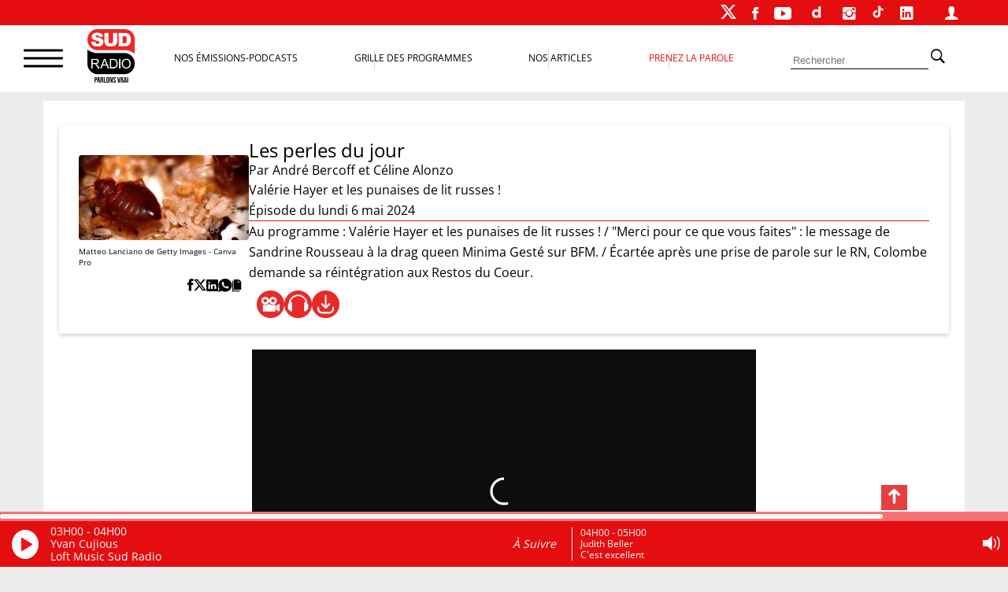

--- FILE ---
content_type: text/html; charset=utf-8
request_url: https://accounts.google.com/o/oauth2/postmessageRelay?parent=https%3A%2F%2Fwww.sudradio.fr&jsh=m%3B%2F_%2Fscs%2Fabc-static%2F_%2Fjs%2Fk%3Dgapi.lb.en.2kN9-TZiXrM.O%2Fd%3D1%2Frs%3DAHpOoo_B4hu0FeWRuWHfxnZ3V0WubwN7Qw%2Fm%3D__features__
body_size: 165
content:
<!DOCTYPE html><html><head><title></title><meta http-equiv="content-type" content="text/html; charset=utf-8"><meta http-equiv="X-UA-Compatible" content="IE=edge"><meta name="viewport" content="width=device-width, initial-scale=1, minimum-scale=1, maximum-scale=1, user-scalable=0"><script src='https://ssl.gstatic.com/accounts/o/2580342461-postmessagerelay.js' nonce="SDKXB1klDO8_XGQ2K61SCA"></script></head><body><script type="text/javascript" src="https://apis.google.com/js/rpc:shindig_random.js?onload=init" nonce="SDKXB1klDO8_XGQ2K61SCA"></script></body></html>

--- FILE ---
content_type: text/html; charset=utf-8
request_url: https://www.google.com/recaptcha/api2/aframe
body_size: 268
content:
<!DOCTYPE HTML><html><head><meta http-equiv="content-type" content="text/html; charset=UTF-8"></head><body><script nonce="PfrvZpnQFCzBtd4jRR1sDQ">/** Anti-fraud and anti-abuse applications only. See google.com/recaptcha */ try{var clients={'sodar':'https://pagead2.googlesyndication.com/pagead/sodar?'};window.addEventListener("message",function(a){try{if(a.source===window.parent){var b=JSON.parse(a.data);var c=clients[b['id']];if(c){var d=document.createElement('img');d.src=c+b['params']+'&rc='+(localStorage.getItem("rc::a")?sessionStorage.getItem("rc::b"):"");window.document.body.appendChild(d);sessionStorage.setItem("rc::e",parseInt(sessionStorage.getItem("rc::e")||0)+1);localStorage.setItem("rc::h",'1769395956475');}}}catch(b){}});window.parent.postMessage("_grecaptcha_ready", "*");}catch(b){}</script></body></html>

--- FILE ---
content_type: application/xml
request_url: https://dmxleo.dailymotion.com/cdn/manifest/video/x8y2z96.m3u8?af=2%2C7%2C8%2C9&vv=1%2C2%2C3%2C4%2C5%2C6%2C7%2C8%2C11%2C12%2C13%2C14&mm=video%2Fmp4%2Cvideo%2Fwebm%2Caudio%2Fmp4%2Caudio%2Fmpeg%2Caudio%2Faac%2Caudio%2Fmpeg3%2Caudio%2Fmp3%2Caudio%2Fvnd.wave%2Caudio%2Fwav%2Caudio%2Fwave%2Caudio%2Fogg%2Caudio%2Fvorbis%2Cimage%2Fjpeg%2Cimage%2Fpng%2Cimage%2Fwebp%2Cimage%2Fsvg%2Bxml&cse=1jfs3f8ip2e821b43ad&rts=54420&rhv=1&cen=prod&cpi=xc8o8x&cpt=player&rla=en&cpr=xjdzz&eb=https%3A%2F%2Fwww.sudradio.fr%2Femission%2Fles-perles-du-jour-126&ps=640x360&td=www.sudradio.fr&reader_gdpr_flag=0&reader_gdpr_consent=&gdpr_binary_consent=opt-out&gdpr_comes_from_infopack=0&reader_us_privacy=1---&vl=-1&ciid=1jfs3f8ip2e821b43ad_VMAP_0_0&cidx=0&sidx=0&vidIdx=0&omp=Dailymotion%2F1.0&omn=0&imal=1&uid_dm=63d90f8e-84a3-a1f0-4a0b-0199715504b3&3pcb=0&rap=1&apo=balanced&pos=1&pbm=2
body_size: 7245
content:
<?xml version="1.0" encoding="UTF-8"?><vmap:VMAP xmlns:vmap="http://www.iab.net/videosuite/vmap" version="1.0"><vmap:AdBreak breakType="linear" breakId="preroll1" timeOffset="start"><vmap:AdSource id="preroll1"><vmap:VASTAdData><VAST version="3.0"><Ad><InLine><AdSystem>Leo</AdSystem><AdTitle>noad</AdTitle><Extensions><Extension type="dailymotion" source="dailymotion">{"noAd":{"reasonId":1106,"reason":"viewing context|bot-detected"},"inventoryId":"944a9bb3-1ec9-4897-923c-02a5e348d5d4"}</Extension></Extensions></InLine></Ad></VAST></vmap:VASTAdData></vmap:AdSource><vmap:Extensions><vmap:Extension type="dailymotion" source="dailymotion"><![CDATA[{"timeout":15000}]]></vmap:Extension></vmap:Extensions></vmap:AdBreak><vmap:AdBreak breakType="linear,nonlinear" breakId="midroll1-1" timeOffset="00:20:00" repeatAfter="00:20:00"><vmap:AdSource id="midroll1-1"><vmap:AdTagURI templateType="vast3">https://dmxleo.dailymotion.com/cdn/manifest/video/x8y2z96.m3u8?auth=[base64]&amp;vo=[MEDIAPLAYHEAD]&amp;vv=1%2C2%2C3%2C4%2C5%2C6%2C7%2C8%2C11%2C12%2C13%2C14&amp;sec=1&amp;reader.player=dailymotion&amp;plt=1&amp;cen=prod&amp;3pcb=0&amp;rla=en&amp;rhv=1&amp;reader_us_privacy=1---&amp;eb=https%3A%2F%2Fwww.sudradio.fr%2Femission%2Fles-perles-du-jour-126&amp;dmngv=1.0&amp;dmng=Dailymotion&amp;cpt=player&amp;cpr=xjdzz&amp;cpi=xc8o8x&amp;battr=9%2C10%2C11%2C12%2C13%2C14%2C17&amp;apo=balanced&amp;pbm=2&amp;mm=video%2Fmp4%2Cvideo%2Fwebm%2Caudio%2Fmp4%2Caudio%2Fmpeg%2Caudio%2Faac%2Caudio%2Fmpeg3%2Caudio%2Fmp3%2Caudio%2Fvnd.wave%2Caudio%2Fwav%2Caudio%2Fwave%2Caudio%2Fogg%2Caudio%2Fvorbis%2Cimage%2Fjpeg%2Cimage%2Fpng%2Cimage%2Fwebp%2Cimage%2Fsvg%2Bxml&amp;rts=54420&amp;lnrt=1&amp;dlvr=1%2C2&amp;cse=1jfs3f8ip2e821b43ad&amp;cbrs=1&amp;r=v</vmap:AdTagURI></vmap:AdSource><vmap:Extensions><vmap:Extension type="dailymotion" source="dailymotion"><![CDATA[{"timeout":15000}]]></vmap:Extension></vmap:Extensions></vmap:AdBreak><vmap:AdBreak breakType="linear" breakId="postroll1" timeOffset="end"><vmap:AdSource id="postroll1"><vmap:AdTagURI templateType="vast3">https://dmxleo.dailymotion.com/cdn/manifest/video/x8y2z96.m3u8?auth=[base64]&amp;vv=1%2C2%2C3%2C4%2C5%2C6%2C7%2C8%2C11%2C12%2C13%2C14&amp;sec=1&amp;reader.player=dailymotion&amp;plt=1&amp;cen=prod&amp;3pcb=0&amp;rla=en&amp;rhv=1&amp;reader_us_privacy=1---&amp;eb=https%3A%2F%2Fwww.sudradio.fr%2Femission%2Fles-perles-du-jour-126&amp;dmngv=1.0&amp;dmng=Dailymotion&amp;cpt=player&amp;cpr=xjdzz&amp;cpi=xc8o8x&amp;battr=9%2C10%2C11%2C12%2C13%2C14%2C17&amp;apo=balanced&amp;pbm=2&amp;mm=video%2Fmp4%2Cvideo%2Fwebm%2Caudio%2Fmp4%2Caudio%2Fmpeg%2Caudio%2Faac%2Caudio%2Fmpeg3%2Caudio%2Fmp3%2Caudio%2Fvnd.wave%2Caudio%2Fwav%2Caudio%2Fwave%2Caudio%2Fogg%2Caudio%2Fvorbis%2Cimage%2Fjpeg%2Cimage%2Fpng%2Cimage%2Fwebp%2Cimage%2Fsvg%2Bxml&amp;rts=54420&amp;lnrt=1&amp;dlvr=1%2C2&amp;cse=1jfs3f8ip2e821b43ad&amp;cbrs=1&amp;r=v</vmap:AdTagURI></vmap:AdSource><vmap:Extensions><vmap:Extension type="dailymotion" source="dailymotion"><![CDATA[{"timeout":15000}]]></vmap:Extension></vmap:Extensions></vmap:AdBreak><vmap:Extensions><vmap:Extension type="dailymotion" source="dmx"><![CDATA[{"asid":1009863}]]></vmap:Extension></vmap:Extensions></vmap:VMAP>